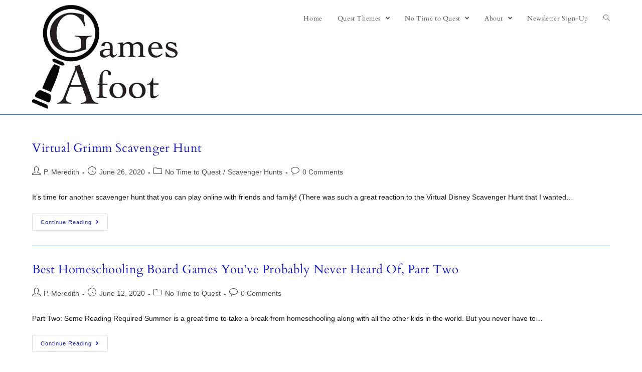

--- FILE ---
content_type: text/html; charset=UTF-8
request_url: https://gamesafoot.net/author/authorpatricia-meredith-com/page/3/
body_size: 15543
content:
<!DOCTYPE html>
<html class="html" lang="en-US">
<head>
	<meta charset="UTF-8">
	<link rel="profile" href="https://gmpg.org/xfn/11">

	<meta name='robots' content='index, follow, max-image-preview:large, max-snippet:-1, max-video-preview:-1' />
	<style>img:is([sizes="auto" i], [sizes^="auto," i]) { contain-intrinsic-size: 3000px 1500px }</style>
	<meta name="viewport" content="width=device-width, initial-scale=1">
	<!-- This site is optimized with the Yoast SEO plugin v26.8 - https://yoast.com/product/yoast-seo-wordpress/ -->
	<title>P. Meredith, Author at Games Afoot - Page 3 of 3</title>
	<link rel="canonical" href="https://gamesafoot.net/author/authorpatricia-meredith-com/page/3/" />
	<link rel="prev" href="https://gamesafoot.net/author/authorpatricia-meredith-com/page/2/" />
	<meta property="og:locale" content="en_US" />
	<meta property="og:type" content="profile" />
	<meta property="og:title" content="P. Meredith, Author at Games Afoot - Page 3 of 3" />
	<meta property="og:url" content="https://gamesafoot.net/author/authorpatricia-meredith-com/" />
	<meta property="og:site_name" content="Games Afoot" />
	<meta property="og:image" content="https://secure.gravatar.com/avatar/bfb4478e6aef98e8ec7fa61bc6628f97?s=500&d=mm&r=g" />
	<meta name="twitter:card" content="summary_large_image" />
	<script type="application/ld+json" class="yoast-schema-graph">{"@context":"https://schema.org","@graph":[{"@type":"ProfilePage","@id":"https://gamesafoot.net/author/authorpatricia-meredith-com/","url":"https://gamesafoot.net/author/authorpatricia-meredith-com/page/3/","name":"P. Meredith, Author at Games Afoot - Page 3 of 3","isPartOf":{"@id":"https://gamesafoot.net/#website"},"breadcrumb":{"@id":"https://gamesafoot.net/author/authorpatricia-meredith-com/page/3/#breadcrumb"},"inLanguage":"en-US","potentialAction":[{"@type":"ReadAction","target":["https://gamesafoot.net/author/authorpatricia-meredith-com/page/3/"]}]},{"@type":"BreadcrumbList","@id":"https://gamesafoot.net/author/authorpatricia-meredith-com/page/3/#breadcrumb","itemListElement":[{"@type":"ListItem","position":1,"name":"Home","item":"https://gamesafoot.net/"},{"@type":"ListItem","position":2,"name":"Archives for P. Meredith"}]},{"@type":"WebSite","@id":"https://gamesafoot.net/#website","url":"https://gamesafoot.net/","name":"Games Afoot","description":"The game is afoot! Join us on a Quest: escape room-style homeschooling sessions for kids!","publisher":{"@id":"https://gamesafoot.net/#organization"},"potentialAction":[{"@type":"SearchAction","target":{"@type":"EntryPoint","urlTemplate":"https://gamesafoot.net/?s={search_term_string}"},"query-input":{"@type":"PropertyValueSpecification","valueRequired":true,"valueName":"search_term_string"}}],"inLanguage":"en-US"},{"@type":"Organization","@id":"https://gamesafoot.net/#organization","name":"Games Afoot","url":"https://gamesafoot.net/","logo":{"@type":"ImageObject","inLanguage":"en-US","@id":"https://gamesafoot.net/#/schema/logo/image/","url":"https://gamesafoot.net/wp-content/uploads/2020/05/Games-Afoot-Logo.png","contentUrl":"https://gamesafoot.net/wp-content/uploads/2020/05/Games-Afoot-Logo.png","width":500,"height":500,"caption":"Games Afoot"},"image":{"@id":"https://gamesafoot.net/#/schema/logo/image/"},"sameAs":["https://www.facebook.com/gamesafootquests","https://www.instagram.com/gamesafootquests/","https://www.pinterest.com/gamesafootquests/"]},{"@type":"Person","@id":"https://gamesafoot.net/#/schema/person/01259297e2abfc0e587146328e121867","name":"P. Meredith","image":{"@type":"ImageObject","inLanguage":"en-US","@id":"https://gamesafoot.net/#/schema/person/image/","url":"https://secure.gravatar.com/avatar/1e9decf8fcc0f9dbefa7993e35b38e2497a2baba253e88e43961fbb1d30c293a?s=96&d=mm&r=g","contentUrl":"https://secure.gravatar.com/avatar/1e9decf8fcc0f9dbefa7993e35b38e2497a2baba253e88e43961fbb1d30c293a?s=96&d=mm&r=g","caption":"P. Meredith"},"description":"The game is afoot! Leave us a comment to tell us how your Quest went!","sameAs":["https://gamesafoot.net","https://www.facebook.com/gamesafootquests","https://www.instagram.com/gamesafootquests"],"mainEntityOfPage":{"@id":"https://gamesafoot.net/author/authorpatricia-meredith-com/"}}]}</script>
	<!-- / Yoast SEO plugin. -->


<link rel='dns-prefetch' href='//js.stripe.com' />
<link rel='dns-prefetch' href='//stats.wp.com' />
<link rel='dns-prefetch' href='//fonts.googleapis.com' />
<link rel="alternate" type="application/rss+xml" title="Games Afoot &raquo; Feed" href="https://gamesafoot.net/feed/" />
<link rel="alternate" type="application/rss+xml" title="Games Afoot &raquo; Comments Feed" href="https://gamesafoot.net/comments/feed/" />
<link rel="alternate" type="application/rss+xml" title="Games Afoot &raquo; Posts by P. Meredith Feed" href="https://gamesafoot.net/author/authorpatricia-meredith-com/feed/" />
<script type="text/javascript">
/* <![CDATA[ */
window._wpemojiSettings = {"baseUrl":"https:\/\/s.w.org\/images\/core\/emoji\/16.0.1\/72x72\/","ext":".png","svgUrl":"https:\/\/s.w.org\/images\/core\/emoji\/16.0.1\/svg\/","svgExt":".svg","source":{"concatemoji":"https:\/\/gamesafoot.net\/wp-includes\/js\/wp-emoji-release.min.js?ver=6.8.3"}};
/*! This file is auto-generated */
!function(s,n){var o,i,e;function c(e){try{var t={supportTests:e,timestamp:(new Date).valueOf()};sessionStorage.setItem(o,JSON.stringify(t))}catch(e){}}function p(e,t,n){e.clearRect(0,0,e.canvas.width,e.canvas.height),e.fillText(t,0,0);var t=new Uint32Array(e.getImageData(0,0,e.canvas.width,e.canvas.height).data),a=(e.clearRect(0,0,e.canvas.width,e.canvas.height),e.fillText(n,0,0),new Uint32Array(e.getImageData(0,0,e.canvas.width,e.canvas.height).data));return t.every(function(e,t){return e===a[t]})}function u(e,t){e.clearRect(0,0,e.canvas.width,e.canvas.height),e.fillText(t,0,0);for(var n=e.getImageData(16,16,1,1),a=0;a<n.data.length;a++)if(0!==n.data[a])return!1;return!0}function f(e,t,n,a){switch(t){case"flag":return n(e,"\ud83c\udff3\ufe0f\u200d\u26a7\ufe0f","\ud83c\udff3\ufe0f\u200b\u26a7\ufe0f")?!1:!n(e,"\ud83c\udde8\ud83c\uddf6","\ud83c\udde8\u200b\ud83c\uddf6")&&!n(e,"\ud83c\udff4\udb40\udc67\udb40\udc62\udb40\udc65\udb40\udc6e\udb40\udc67\udb40\udc7f","\ud83c\udff4\u200b\udb40\udc67\u200b\udb40\udc62\u200b\udb40\udc65\u200b\udb40\udc6e\u200b\udb40\udc67\u200b\udb40\udc7f");case"emoji":return!a(e,"\ud83e\udedf")}return!1}function g(e,t,n,a){var r="undefined"!=typeof WorkerGlobalScope&&self instanceof WorkerGlobalScope?new OffscreenCanvas(300,150):s.createElement("canvas"),o=r.getContext("2d",{willReadFrequently:!0}),i=(o.textBaseline="top",o.font="600 32px Arial",{});return e.forEach(function(e){i[e]=t(o,e,n,a)}),i}function t(e){var t=s.createElement("script");t.src=e,t.defer=!0,s.head.appendChild(t)}"undefined"!=typeof Promise&&(o="wpEmojiSettingsSupports",i=["flag","emoji"],n.supports={everything:!0,everythingExceptFlag:!0},e=new Promise(function(e){s.addEventListener("DOMContentLoaded",e,{once:!0})}),new Promise(function(t){var n=function(){try{var e=JSON.parse(sessionStorage.getItem(o));if("object"==typeof e&&"number"==typeof e.timestamp&&(new Date).valueOf()<e.timestamp+604800&&"object"==typeof e.supportTests)return e.supportTests}catch(e){}return null}();if(!n){if("undefined"!=typeof Worker&&"undefined"!=typeof OffscreenCanvas&&"undefined"!=typeof URL&&URL.createObjectURL&&"undefined"!=typeof Blob)try{var e="postMessage("+g.toString()+"("+[JSON.stringify(i),f.toString(),p.toString(),u.toString()].join(",")+"));",a=new Blob([e],{type:"text/javascript"}),r=new Worker(URL.createObjectURL(a),{name:"wpTestEmojiSupports"});return void(r.onmessage=function(e){c(n=e.data),r.terminate(),t(n)})}catch(e){}c(n=g(i,f,p,u))}t(n)}).then(function(e){for(var t in e)n.supports[t]=e[t],n.supports.everything=n.supports.everything&&n.supports[t],"flag"!==t&&(n.supports.everythingExceptFlag=n.supports.everythingExceptFlag&&n.supports[t]);n.supports.everythingExceptFlag=n.supports.everythingExceptFlag&&!n.supports.flag,n.DOMReady=!1,n.readyCallback=function(){n.DOMReady=!0}}).then(function(){return e}).then(function(){var e;n.supports.everything||(n.readyCallback(),(e=n.source||{}).concatemoji?t(e.concatemoji):e.wpemoji&&e.twemoji&&(t(e.twemoji),t(e.wpemoji)))}))}((window,document),window._wpemojiSettings);
/* ]]> */
</script>
<style id='wp-emoji-styles-inline-css' type='text/css'>

	img.wp-smiley, img.emoji {
		display: inline !important;
		border: none !important;
		box-shadow: none !important;
		height: 1em !important;
		width: 1em !important;
		margin: 0 0.07em !important;
		vertical-align: -0.1em !important;
		background: none !important;
		padding: 0 !important;
	}
</style>
<link rel='stylesheet' id='wp-block-library-css' href='https://gamesafoot.net/wp-includes/css/dist/block-library/style.min.css?ver=6.8.3' type='text/css' media='all' />
<style id='wp-block-library-theme-inline-css' type='text/css'>
.wp-block-audio :where(figcaption){color:#555;font-size:13px;text-align:center}.is-dark-theme .wp-block-audio :where(figcaption){color:#ffffffa6}.wp-block-audio{margin:0 0 1em}.wp-block-code{border:1px solid #ccc;border-radius:4px;font-family:Menlo,Consolas,monaco,monospace;padding:.8em 1em}.wp-block-embed :where(figcaption){color:#555;font-size:13px;text-align:center}.is-dark-theme .wp-block-embed :where(figcaption){color:#ffffffa6}.wp-block-embed{margin:0 0 1em}.blocks-gallery-caption{color:#555;font-size:13px;text-align:center}.is-dark-theme .blocks-gallery-caption{color:#ffffffa6}:root :where(.wp-block-image figcaption){color:#555;font-size:13px;text-align:center}.is-dark-theme :root :where(.wp-block-image figcaption){color:#ffffffa6}.wp-block-image{margin:0 0 1em}.wp-block-pullquote{border-bottom:4px solid;border-top:4px solid;color:currentColor;margin-bottom:1.75em}.wp-block-pullquote cite,.wp-block-pullquote footer,.wp-block-pullquote__citation{color:currentColor;font-size:.8125em;font-style:normal;text-transform:uppercase}.wp-block-quote{border-left:.25em solid;margin:0 0 1.75em;padding-left:1em}.wp-block-quote cite,.wp-block-quote footer{color:currentColor;font-size:.8125em;font-style:normal;position:relative}.wp-block-quote:where(.has-text-align-right){border-left:none;border-right:.25em solid;padding-left:0;padding-right:1em}.wp-block-quote:where(.has-text-align-center){border:none;padding-left:0}.wp-block-quote.is-large,.wp-block-quote.is-style-large,.wp-block-quote:where(.is-style-plain){border:none}.wp-block-search .wp-block-search__label{font-weight:700}.wp-block-search__button{border:1px solid #ccc;padding:.375em .625em}:where(.wp-block-group.has-background){padding:1.25em 2.375em}.wp-block-separator.has-css-opacity{opacity:.4}.wp-block-separator{border:none;border-bottom:2px solid;margin-left:auto;margin-right:auto}.wp-block-separator.has-alpha-channel-opacity{opacity:1}.wp-block-separator:not(.is-style-wide):not(.is-style-dots){width:100px}.wp-block-separator.has-background:not(.is-style-dots){border-bottom:none;height:1px}.wp-block-separator.has-background:not(.is-style-wide):not(.is-style-dots){height:2px}.wp-block-table{margin:0 0 1em}.wp-block-table td,.wp-block-table th{word-break:normal}.wp-block-table :where(figcaption){color:#555;font-size:13px;text-align:center}.is-dark-theme .wp-block-table :where(figcaption){color:#ffffffa6}.wp-block-video :where(figcaption){color:#555;font-size:13px;text-align:center}.is-dark-theme .wp-block-video :where(figcaption){color:#ffffffa6}.wp-block-video{margin:0 0 1em}:root :where(.wp-block-template-part.has-background){margin-bottom:0;margin-top:0;padding:1.25em 2.375em}
</style>
<style id='classic-theme-styles-inline-css' type='text/css'>
/*! This file is auto-generated */
.wp-block-button__link{color:#fff;background-color:#32373c;border-radius:9999px;box-shadow:none;text-decoration:none;padding:calc(.667em + 2px) calc(1.333em + 2px);font-size:1.125em}.wp-block-file__button{background:#32373c;color:#fff;text-decoration:none}
</style>
<link rel='stylesheet' id='mediaelement-css' href='https://gamesafoot.net/wp-includes/js/mediaelement/mediaelementplayer-legacy.min.css?ver=4.2.17' type='text/css' media='all' />
<link rel='stylesheet' id='wp-mediaelement-css' href='https://gamesafoot.net/wp-includes/js/mediaelement/wp-mediaelement.min.css?ver=6.8.3' type='text/css' media='all' />
<style id='jetpack-sharing-buttons-style-inline-css' type='text/css'>
.jetpack-sharing-buttons__services-list{display:flex;flex-direction:row;flex-wrap:wrap;gap:0;list-style-type:none;margin:5px;padding:0}.jetpack-sharing-buttons__services-list.has-small-icon-size{font-size:12px}.jetpack-sharing-buttons__services-list.has-normal-icon-size{font-size:16px}.jetpack-sharing-buttons__services-list.has-large-icon-size{font-size:24px}.jetpack-sharing-buttons__services-list.has-huge-icon-size{font-size:36px}@media print{.jetpack-sharing-buttons__services-list{display:none!important}}.editor-styles-wrapper .wp-block-jetpack-sharing-buttons{gap:0;padding-inline-start:0}ul.jetpack-sharing-buttons__services-list.has-background{padding:1.25em 2.375em}
</style>
<style id='global-styles-inline-css' type='text/css'>
:root{--wp--preset--aspect-ratio--square: 1;--wp--preset--aspect-ratio--4-3: 4/3;--wp--preset--aspect-ratio--3-4: 3/4;--wp--preset--aspect-ratio--3-2: 3/2;--wp--preset--aspect-ratio--2-3: 2/3;--wp--preset--aspect-ratio--16-9: 16/9;--wp--preset--aspect-ratio--9-16: 9/16;--wp--preset--color--black: #000000;--wp--preset--color--cyan-bluish-gray: #abb8c3;--wp--preset--color--white: #ffffff;--wp--preset--color--pale-pink: #f78da7;--wp--preset--color--vivid-red: #cf2e2e;--wp--preset--color--luminous-vivid-orange: #ff6900;--wp--preset--color--luminous-vivid-amber: #fcb900;--wp--preset--color--light-green-cyan: #7bdcb5;--wp--preset--color--vivid-green-cyan: #00d084;--wp--preset--color--pale-cyan-blue: #8ed1fc;--wp--preset--color--vivid-cyan-blue: #0693e3;--wp--preset--color--vivid-purple: #9b51e0;--wp--preset--gradient--vivid-cyan-blue-to-vivid-purple: linear-gradient(135deg,rgba(6,147,227,1) 0%,rgb(155,81,224) 100%);--wp--preset--gradient--light-green-cyan-to-vivid-green-cyan: linear-gradient(135deg,rgb(122,220,180) 0%,rgb(0,208,130) 100%);--wp--preset--gradient--luminous-vivid-amber-to-luminous-vivid-orange: linear-gradient(135deg,rgba(252,185,0,1) 0%,rgba(255,105,0,1) 100%);--wp--preset--gradient--luminous-vivid-orange-to-vivid-red: linear-gradient(135deg,rgba(255,105,0,1) 0%,rgb(207,46,46) 100%);--wp--preset--gradient--very-light-gray-to-cyan-bluish-gray: linear-gradient(135deg,rgb(238,238,238) 0%,rgb(169,184,195) 100%);--wp--preset--gradient--cool-to-warm-spectrum: linear-gradient(135deg,rgb(74,234,220) 0%,rgb(151,120,209) 20%,rgb(207,42,186) 40%,rgb(238,44,130) 60%,rgb(251,105,98) 80%,rgb(254,248,76) 100%);--wp--preset--gradient--blush-light-purple: linear-gradient(135deg,rgb(255,206,236) 0%,rgb(152,150,240) 100%);--wp--preset--gradient--blush-bordeaux: linear-gradient(135deg,rgb(254,205,165) 0%,rgb(254,45,45) 50%,rgb(107,0,62) 100%);--wp--preset--gradient--luminous-dusk: linear-gradient(135deg,rgb(255,203,112) 0%,rgb(199,81,192) 50%,rgb(65,88,208) 100%);--wp--preset--gradient--pale-ocean: linear-gradient(135deg,rgb(255,245,203) 0%,rgb(182,227,212) 50%,rgb(51,167,181) 100%);--wp--preset--gradient--electric-grass: linear-gradient(135deg,rgb(202,248,128) 0%,rgb(113,206,126) 100%);--wp--preset--gradient--midnight: linear-gradient(135deg,rgb(2,3,129) 0%,rgb(40,116,252) 100%);--wp--preset--font-size--small: 13px;--wp--preset--font-size--medium: 20px;--wp--preset--font-size--large: 36px;--wp--preset--font-size--x-large: 42px;--wp--preset--spacing--20: 0.44rem;--wp--preset--spacing--30: 0.67rem;--wp--preset--spacing--40: 1rem;--wp--preset--spacing--50: 1.5rem;--wp--preset--spacing--60: 2.25rem;--wp--preset--spacing--70: 3.38rem;--wp--preset--spacing--80: 5.06rem;--wp--preset--shadow--natural: 6px 6px 9px rgba(0, 0, 0, 0.2);--wp--preset--shadow--deep: 12px 12px 50px rgba(0, 0, 0, 0.4);--wp--preset--shadow--sharp: 6px 6px 0px rgba(0, 0, 0, 0.2);--wp--preset--shadow--outlined: 6px 6px 0px -3px rgba(255, 255, 255, 1), 6px 6px rgba(0, 0, 0, 1);--wp--preset--shadow--crisp: 6px 6px 0px rgba(0, 0, 0, 1);}:where(.is-layout-flex){gap: 0.5em;}:where(.is-layout-grid){gap: 0.5em;}body .is-layout-flex{display: flex;}.is-layout-flex{flex-wrap: wrap;align-items: center;}.is-layout-flex > :is(*, div){margin: 0;}body .is-layout-grid{display: grid;}.is-layout-grid > :is(*, div){margin: 0;}:where(.wp-block-columns.is-layout-flex){gap: 2em;}:where(.wp-block-columns.is-layout-grid){gap: 2em;}:where(.wp-block-post-template.is-layout-flex){gap: 1.25em;}:where(.wp-block-post-template.is-layout-grid){gap: 1.25em;}.has-black-color{color: var(--wp--preset--color--black) !important;}.has-cyan-bluish-gray-color{color: var(--wp--preset--color--cyan-bluish-gray) !important;}.has-white-color{color: var(--wp--preset--color--white) !important;}.has-pale-pink-color{color: var(--wp--preset--color--pale-pink) !important;}.has-vivid-red-color{color: var(--wp--preset--color--vivid-red) !important;}.has-luminous-vivid-orange-color{color: var(--wp--preset--color--luminous-vivid-orange) !important;}.has-luminous-vivid-amber-color{color: var(--wp--preset--color--luminous-vivid-amber) !important;}.has-light-green-cyan-color{color: var(--wp--preset--color--light-green-cyan) !important;}.has-vivid-green-cyan-color{color: var(--wp--preset--color--vivid-green-cyan) !important;}.has-pale-cyan-blue-color{color: var(--wp--preset--color--pale-cyan-blue) !important;}.has-vivid-cyan-blue-color{color: var(--wp--preset--color--vivid-cyan-blue) !important;}.has-vivid-purple-color{color: var(--wp--preset--color--vivid-purple) !important;}.has-black-background-color{background-color: var(--wp--preset--color--black) !important;}.has-cyan-bluish-gray-background-color{background-color: var(--wp--preset--color--cyan-bluish-gray) !important;}.has-white-background-color{background-color: var(--wp--preset--color--white) !important;}.has-pale-pink-background-color{background-color: var(--wp--preset--color--pale-pink) !important;}.has-vivid-red-background-color{background-color: var(--wp--preset--color--vivid-red) !important;}.has-luminous-vivid-orange-background-color{background-color: var(--wp--preset--color--luminous-vivid-orange) !important;}.has-luminous-vivid-amber-background-color{background-color: var(--wp--preset--color--luminous-vivid-amber) !important;}.has-light-green-cyan-background-color{background-color: var(--wp--preset--color--light-green-cyan) !important;}.has-vivid-green-cyan-background-color{background-color: var(--wp--preset--color--vivid-green-cyan) !important;}.has-pale-cyan-blue-background-color{background-color: var(--wp--preset--color--pale-cyan-blue) !important;}.has-vivid-cyan-blue-background-color{background-color: var(--wp--preset--color--vivid-cyan-blue) !important;}.has-vivid-purple-background-color{background-color: var(--wp--preset--color--vivid-purple) !important;}.has-black-border-color{border-color: var(--wp--preset--color--black) !important;}.has-cyan-bluish-gray-border-color{border-color: var(--wp--preset--color--cyan-bluish-gray) !important;}.has-white-border-color{border-color: var(--wp--preset--color--white) !important;}.has-pale-pink-border-color{border-color: var(--wp--preset--color--pale-pink) !important;}.has-vivid-red-border-color{border-color: var(--wp--preset--color--vivid-red) !important;}.has-luminous-vivid-orange-border-color{border-color: var(--wp--preset--color--luminous-vivid-orange) !important;}.has-luminous-vivid-amber-border-color{border-color: var(--wp--preset--color--luminous-vivid-amber) !important;}.has-light-green-cyan-border-color{border-color: var(--wp--preset--color--light-green-cyan) !important;}.has-vivid-green-cyan-border-color{border-color: var(--wp--preset--color--vivid-green-cyan) !important;}.has-pale-cyan-blue-border-color{border-color: var(--wp--preset--color--pale-cyan-blue) !important;}.has-vivid-cyan-blue-border-color{border-color: var(--wp--preset--color--vivid-cyan-blue) !important;}.has-vivid-purple-border-color{border-color: var(--wp--preset--color--vivid-purple) !important;}.has-vivid-cyan-blue-to-vivid-purple-gradient-background{background: var(--wp--preset--gradient--vivid-cyan-blue-to-vivid-purple) !important;}.has-light-green-cyan-to-vivid-green-cyan-gradient-background{background: var(--wp--preset--gradient--light-green-cyan-to-vivid-green-cyan) !important;}.has-luminous-vivid-amber-to-luminous-vivid-orange-gradient-background{background: var(--wp--preset--gradient--luminous-vivid-amber-to-luminous-vivid-orange) !important;}.has-luminous-vivid-orange-to-vivid-red-gradient-background{background: var(--wp--preset--gradient--luminous-vivid-orange-to-vivid-red) !important;}.has-very-light-gray-to-cyan-bluish-gray-gradient-background{background: var(--wp--preset--gradient--very-light-gray-to-cyan-bluish-gray) !important;}.has-cool-to-warm-spectrum-gradient-background{background: var(--wp--preset--gradient--cool-to-warm-spectrum) !important;}.has-blush-light-purple-gradient-background{background: var(--wp--preset--gradient--blush-light-purple) !important;}.has-blush-bordeaux-gradient-background{background: var(--wp--preset--gradient--blush-bordeaux) !important;}.has-luminous-dusk-gradient-background{background: var(--wp--preset--gradient--luminous-dusk) !important;}.has-pale-ocean-gradient-background{background: var(--wp--preset--gradient--pale-ocean) !important;}.has-electric-grass-gradient-background{background: var(--wp--preset--gradient--electric-grass) !important;}.has-midnight-gradient-background{background: var(--wp--preset--gradient--midnight) !important;}.has-small-font-size{font-size: var(--wp--preset--font-size--small) !important;}.has-medium-font-size{font-size: var(--wp--preset--font-size--medium) !important;}.has-large-font-size{font-size: var(--wp--preset--font-size--large) !important;}.has-x-large-font-size{font-size: var(--wp--preset--font-size--x-large) !important;}
:where(.wp-block-post-template.is-layout-flex){gap: 1.25em;}:where(.wp-block-post-template.is-layout-grid){gap: 1.25em;}
:where(.wp-block-columns.is-layout-flex){gap: 2em;}:where(.wp-block-columns.is-layout-grid){gap: 2em;}
:root :where(.wp-block-pullquote){font-size: 1.5em;line-height: 1.6;}
</style>
<link rel='stylesheet' id='wpedon-css' href='https://gamesafoot.net/wp-content/plugins/easy-paypal-donation/assets/css/wpedon.css?ver=1.5.3' type='text/css' media='all' />
<link rel='stylesheet' id='elementor-frontend-css' href='https://gamesafoot.net/wp-content/plugins/elementor/assets/css/frontend.min.css?ver=3.34.2' type='text/css' media='all' />
<link rel='stylesheet' id='elementor-post-6-css' href='https://gamesafoot.net/wp-content/uploads/elementor/css/post-6.css?ver=1768924457' type='text/css' media='all' />
<link rel='stylesheet' id='font-awesome-css' href='https://gamesafoot.net/wp-content/themes/oceanwp/assets/fonts/fontawesome/css/all.min.css?ver=5.15.1' type='text/css' media='all' />
<link rel='stylesheet' id='simple-line-icons-css' href='https://gamesafoot.net/wp-content/themes/oceanwp/assets/css/third/simple-line-icons.min.css?ver=2.4.0' type='text/css' media='all' />
<link rel='stylesheet' id='magnific-popup-css' href='https://gamesafoot.net/wp-content/themes/oceanwp/assets/css/third/magnific-popup.min.css?ver=1.0.0' type='text/css' media='all' />
<link rel='stylesheet' id='slick-css' href='https://gamesafoot.net/wp-content/themes/oceanwp/assets/css/third/slick.min.css?ver=1.6.0' type='text/css' media='all' />
<link rel='stylesheet' id='oceanwp-style-css' href='https://gamesafoot.net/wp-content/themes/oceanwp/assets/css/style.min.css?ver=2.0.2' type='text/css' media='all' />
<link rel='stylesheet' id='oceanwp-google-font-cardo-css' href='//fonts.googleapis.com/css?family=Cardo%3A100%2C200%2C300%2C400%2C500%2C600%2C700%2C800%2C900%2C100i%2C200i%2C300i%2C400i%2C500i%2C600i%2C700i%2C800i%2C900i&#038;subset=latin&#038;display=swap&#038;ver=6.8.3' type='text/css' media='all' />
<link rel='stylesheet' id='flick-css' href='https://gamesafoot.net/wp-content/plugins/mailchimp/assets/css/flick/flick.css?ver=2.0.1' type='text/css' media='all' />
<link rel='stylesheet' id='mailchimp_sf_main_css-css' href='https://gamesafoot.net/wp-content/plugins/mailchimp/assets/css/frontend.css?ver=2.0.1' type='text/css' media='all' />
<link rel='stylesheet' id='oe-widgets-style-css' href='https://gamesafoot.net/wp-content/plugins/ocean-extra/assets/css/widgets.css?ver=6.8.3' type='text/css' media='all' />
<link rel='stylesheet' id='elementor-gf-local-cardo-css' href='https://gamesafoot.net/wp-content/uploads/elementor/google-fonts/css/cardo.css?ver=1742227678' type='text/css' media='all' />
<link rel='stylesheet' id='elementor-icons-shared-0-css' href='https://gamesafoot.net/wp-content/plugins/elementor/assets/lib/font-awesome/css/fontawesome.min.css?ver=5.15.3' type='text/css' media='all' />
<link rel='stylesheet' id='elementor-icons-fa-brands-css' href='https://gamesafoot.net/wp-content/plugins/elementor/assets/lib/font-awesome/css/brands.min.css?ver=5.15.3' type='text/css' media='all' />
<link rel='stylesheet' id='elementor-icons-fa-solid-css' href='https://gamesafoot.net/wp-content/plugins/elementor/assets/lib/font-awesome/css/solid.min.css?ver=5.15.3' type='text/css' media='all' />
<script type="text/javascript" src="https://gamesafoot.net/wp-includes/js/jquery/jquery.min.js?ver=3.7.1" id="jquery-core-js"></script>
<script type="text/javascript" src="https://gamesafoot.net/wp-includes/js/jquery/jquery-migrate.min.js?ver=3.4.1" id="jquery-migrate-js"></script>
<link rel="https://api.w.org/" href="https://gamesafoot.net/wp-json/" /><link rel="alternate" title="JSON" type="application/json" href="https://gamesafoot.net/wp-json/wp/v2/users/1" /><link rel="EditURI" type="application/rsd+xml" title="RSD" href="https://gamesafoot.net/xmlrpc.php?rsd" />
	<style>img#wpstats{display:none}</style>
		<meta name="generator" content="Elementor 3.34.2; features: additional_custom_breakpoints; settings: css_print_method-external, google_font-enabled, font_display-auto">
<style type="text/css">.recentcomments a{display:inline !important;padding:0 !important;margin:0 !important;}</style>			<style>
				.e-con.e-parent:nth-of-type(n+4):not(.e-lazyloaded):not(.e-no-lazyload),
				.e-con.e-parent:nth-of-type(n+4):not(.e-lazyloaded):not(.e-no-lazyload) * {
					background-image: none !important;
				}
				@media screen and (max-height: 1024px) {
					.e-con.e-parent:nth-of-type(n+3):not(.e-lazyloaded):not(.e-no-lazyload),
					.e-con.e-parent:nth-of-type(n+3):not(.e-lazyloaded):not(.e-no-lazyload) * {
						background-image: none !important;
					}
				}
				@media screen and (max-height: 640px) {
					.e-con.e-parent:nth-of-type(n+2):not(.e-lazyloaded):not(.e-no-lazyload),
					.e-con.e-parent:nth-of-type(n+2):not(.e-lazyloaded):not(.e-no-lazyload) * {
						background-image: none !important;
					}
				}
			</style>
			<link rel="icon" href="https://gamesafoot.net/wp-content/uploads/2020/10/cropped-Games-Afoot-Logo-NEW-32x32.jpeg" sizes="32x32" />
<link rel="icon" href="https://gamesafoot.net/wp-content/uploads/2020/10/cropped-Games-Afoot-Logo-NEW-192x192.jpeg" sizes="192x192" />
<link rel="apple-touch-icon" href="https://gamesafoot.net/wp-content/uploads/2020/10/cropped-Games-Afoot-Logo-NEW-180x180.jpeg" />
<meta name="msapplication-TileImage" content="https://gamesafoot.net/wp-content/uploads/2020/10/cropped-Games-Afoot-Logo-NEW-270x270.jpeg" />
		<style type="text/css" id="wp-custom-css">
			body div.wpforms-container-full .wpforms-form input.wpforms-field-medium,body div.wpforms-container-full .wpforms-form input.wpforms-field-medium,body div.wpforms-container-full .wpforms-form select.wpforms-field-medium,body div.wpforms-container-full .wpforms-form .wpforms-field-row.wpforms-field-medium{max-width:100%}		</style>
		<!-- OceanWP CSS -->
<style type="text/css">
/* General CSS */a:hover,a.light:hover,.theme-heading .text::before,.theme-heading .text::after,#top-bar-content >a:hover,#top-bar-social li.oceanwp-email a:hover,#site-navigation-wrap .dropdown-menu >li >a:hover,#site-header.medium-header #medium-searchform button:hover,.oceanwp-mobile-menu-icon a:hover,.blog-entry.post .blog-entry-header .entry-title a:hover,.blog-entry.post .blog-entry-readmore a:hover,.blog-entry.thumbnail-entry .blog-entry-category a,ul.meta li a:hover,.dropcap,.single nav.post-navigation .nav-links .title,body .related-post-title a:hover,body #wp-calendar caption,body .contact-info-widget.default i,body .contact-info-widget.big-icons i,body .custom-links-widget .oceanwp-custom-links li a:hover,body .custom-links-widget .oceanwp-custom-links li a:hover:before,body .posts-thumbnails-widget li a:hover,body .social-widget li.oceanwp-email a:hover,.comment-author .comment-meta .comment-reply-link,#respond #cancel-comment-reply-link:hover,#footer-widgets .footer-box a:hover,#footer-bottom a:hover,#footer-bottom #footer-bottom-menu a:hover,.sidr a:hover,.sidr-class-dropdown-toggle:hover,.sidr-class-menu-item-has-children.active >a,.sidr-class-menu-item-has-children.active >a >.sidr-class-dropdown-toggle,input[type=checkbox]:checked:before{color:#000000}input[type="button"],input[type="reset"],input[type="submit"],button[type="submit"],.button,#site-navigation-wrap .dropdown-menu >li.btn >a >span,.thumbnail:hover i,.post-quote-content,.omw-modal .omw-close-modal,body .contact-info-widget.big-icons li:hover i,body div.wpforms-container-full .wpforms-form input[type=submit],body div.wpforms-container-full .wpforms-form button[type=submit],body div.wpforms-container-full .wpforms-form .wpforms-page-button{background-color:#000000}.widget-title{border-color:#000000}blockquote{border-color:#000000}#searchform-dropdown{border-color:#000000}.dropdown-menu .sub-menu{border-color:#000000}.blog-entry.large-entry .blog-entry-readmore a:hover{border-color:#000000}.oceanwp-newsletter-form-wrap input[type="email"]:focus{border-color:#000000}.social-widget li.oceanwp-email a:hover{border-color:#000000}#respond #cancel-comment-reply-link:hover{border-color:#000000}body .contact-info-widget.big-icons li:hover i{border-color:#000000}#footer-widgets .oceanwp-newsletter-form-wrap input[type="email"]:focus{border-color:#000000}input[type="button"]:hover,input[type="reset"]:hover,input[type="submit"]:hover,button[type="submit"]:hover,input[type="button"]:focus,input[type="reset"]:focus,input[type="submit"]:focus,button[type="submit"]:focus,.button:hover,#site-navigation-wrap .dropdown-menu >li.btn >a:hover >span,.post-quote-author,.omw-modal .omw-close-modal:hover,body div.wpforms-container-full .wpforms-form input[type=submit]:hover,body div.wpforms-container-full .wpforms-form button[type=submit]:hover,body div.wpforms-container-full .wpforms-form .wpforms-page-button:hover{background-color:#18cadd}table th,table td,hr,.content-area,body.content-left-sidebar #content-wrap .content-area,.content-left-sidebar .content-area,#top-bar-wrap,#site-header,#site-header.top-header #search-toggle,.dropdown-menu ul li,.centered-minimal-page-header,.blog-entry.post,.blog-entry.grid-entry .blog-entry-inner,.blog-entry.thumbnail-entry .blog-entry-bottom,.single-post .entry-title,.single .entry-share-wrap .entry-share,.single .entry-share,.single .entry-share ul li a,.single nav.post-navigation,.single nav.post-navigation .nav-links .nav-previous,#author-bio,#author-bio .author-bio-avatar,#author-bio .author-bio-social li a,#related-posts,#comments,.comment-body,#respond #cancel-comment-reply-link,#blog-entries .type-page,.page-numbers a,.page-numbers span:not(.elementor-screen-only),.page-links span,body #wp-calendar caption,body #wp-calendar th,body #wp-calendar tbody,body .contact-info-widget.default i,body .contact-info-widget.big-icons i,body .posts-thumbnails-widget li,body .tagcloud a{border-color:#1e73be}a{color:#1d20ba}form input[type="text"],form input[type="password"],form input[type="email"],form input[type="url"],form input[type="date"],form input[type="month"],form input[type="time"],form input[type="datetime"],form input[type="datetime-local"],form input[type="week"],form input[type="number"],form input[type="search"],form input[type="tel"],form input[type="color"],form select,form textarea,.select2-container .select2-choice,.woocommerce .woocommerce-checkout .select2-container--default .select2-selection--single{border-color:#1e73be}body div.wpforms-container-full .wpforms-form input[type=date],body div.wpforms-container-full .wpforms-form input[type=datetime],body div.wpforms-container-full .wpforms-form input[type=datetime-local],body div.wpforms-container-full .wpforms-form input[type=email],body div.wpforms-container-full .wpforms-form input[type=month],body div.wpforms-container-full .wpforms-form input[type=number],body div.wpforms-container-full .wpforms-form input[type=password],body div.wpforms-container-full .wpforms-form input[type=range],body div.wpforms-container-full .wpforms-form input[type=search],body div.wpforms-container-full .wpforms-form input[type=tel],body div.wpforms-container-full .wpforms-form input[type=text],body div.wpforms-container-full .wpforms-form input[type=time],body div.wpforms-container-full .wpforms-form input[type=url],body div.wpforms-container-full .wpforms-form input[type=week],body div.wpforms-container-full .wpforms-form select,body div.wpforms-container-full .wpforms-form textarea{border-color:#1e73be}body .theme-button,body input[type="submit"],body button[type="submit"],body button,body .button,body div.wpforms-container-full .wpforms-form input[type=submit],body div.wpforms-container-full .wpforms-form button[type=submit],body div.wpforms-container-full .wpforms-form .wpforms-page-button{background-color:#000000}body .theme-button:hover,body input[type="submit"]:hover,body button[type="submit"]:hover,body button:hover,body .button:hover,body div.wpforms-container-full .wpforms-form input[type=submit]:hover,body div.wpforms-container-full .wpforms-form input[type=submit]:active,body div.wpforms-container-full .wpforms-form button[type=submit]:hover,body div.wpforms-container-full .wpforms-form button[type=submit]:active,body div.wpforms-container-full .wpforms-form .wpforms-page-button:hover,body div.wpforms-container-full .wpforms-form .wpforms-page-button:active{background-color:#0a0300}/* Header CSS */#site-header{border-color:#1e73be}#site-header.has-header-media .overlay-header-media{background-color:#ffffff}#site-logo #site-logo-inner a img,#site-header.center-header #site-navigation-wrap .middle-site-logo a img{max-width:293px}#site-header #site-logo #site-logo-inner a img,#site-header.center-header #site-navigation-wrap .middle-site-logo a img{max-height:312px}/* Footer Widgets CSS */#footer-widgets{background-color:#225fd8}#footer-widgets,#footer-widgets p,#footer-widgets li a:before,#footer-widgets .contact-info-widget span.oceanwp-contact-title,#footer-widgets .recent-posts-date,#footer-widgets .recent-posts-comments,#footer-widgets .widget-recent-posts-icons li .fa{color:#ffffff}/* Typography CSS */body{font-family:Verdana,Geneva,sans-serif;font-weight:400;color:#161616}h1,h2,h3,h4,h5,h6,.theme-heading,.widget-title,.oceanwp-widget-recent-posts-title,.comment-reply-title,.entry-title,.sidebar-box .widget-title{font-family:Cardo;font-weight:600}h1{font-family:Cardo}h2{font-family:Cardo}h3{font-family:Cardo}#site-logo a.site-logo-text{font-family:Cardo;font-weight:700;font-style:normal;text-transform:capitalize}#site-navigation-wrap .dropdown-menu >li >a,#site-header.full_screen-header .fs-dropdown-menu >li >a,#site-header.top-header #site-navigation-wrap .dropdown-menu >li >a,#site-header.center-header #site-navigation-wrap .dropdown-menu >li >a,#site-header.medium-header #site-navigation-wrap .dropdown-menu >li >a,.oceanwp-mobile-menu-icon a{font-family:Cardo}.dropdown-menu ul li a.menu-link,#site-header.full_screen-header .fs-dropdown-menu ul.sub-menu li a{font-family:Cardo}.sidr-class-dropdown-menu li a,a.sidr-class-toggle-sidr-close,#mobile-dropdown ul li a,body #mobile-fullscreen ul li a{font-family:Cardo}.blog-entry.post .blog-entry-header .entry-title a{font-family:Cardo;font-weight:400}.single-post .entry-title{font-family:Cardo;font-weight:600}.sidebar-box .widget-title{font-family:Cardo;font-weight:600}.sidebar-box,.footer-box{font-family:Cardo;font-weight:500}#footer-widgets .footer-box .widget-title{font-family:Cardo;font-weight:600;font-style:normal}
</style></head>

<body class="archive paged author author-authorpatricia-meredith-com author-1 wp-custom-logo wp-embed-responsive paged-3 author-paged-3 wp-theme-oceanwp oceanwp-theme dropdown-mobile default-breakpoint content-full-width content-max-width page-header-disabled has-breadcrumbs has-parallax-footer elementor-default elementor-kit-91" itemscope="itemscope" itemtype="https://schema.org/WebPage">

	
	
	<div id="outer-wrap" class="site clr">

		<a class="skip-link screen-reader-text" href="#main">Skip to content</a>

		
		<div id="wrap" class="clr">

			
			
<header id="site-header" class="minimal-header clr" data-height="74" itemscope="itemscope" itemtype="https://schema.org/WPHeader" role="banner">

	
					
			<div id="site-header-inner" class="clr container">

				
				

<div id="site-logo" class="clr" itemscope itemtype="https://schema.org/Brand" >

	
	<div id="site-logo-inner" class="clr">

		<a href="https://gamesafoot.net/" class="custom-logo-link" rel="home"><img fetchpriority="high" width="899" height="699" src="https://gamesafoot.net/wp-content/uploads/2020/10/cropped-Games-Afoot-Logo-NEW-2.jpeg" class="custom-logo" alt="Games Afoot" decoding="async" srcset="https://gamesafoot.net/wp-content/uploads/2020/10/cropped-Games-Afoot-Logo-NEW-2.jpeg 899w, https://gamesafoot.net/wp-content/uploads/2020/10/cropped-Games-Afoot-Logo-NEW-2-300x233.jpeg 300w, https://gamesafoot.net/wp-content/uploads/2020/10/cropped-Games-Afoot-Logo-NEW-2-768x597.jpeg 768w" sizes="(max-width: 899px) 100vw, 899px" /></a>
	</div><!-- #site-logo-inner -->

	
	
</div><!-- #site-logo -->

			<div id="site-navigation-wrap" class="clr">
			
			
			
			<nav id="site-navigation" class="navigation main-navigation clr" itemscope="itemscope" itemtype="https://schema.org/SiteNavigationElement" role="navigation" >

				<ul id="menu-main-menu" class="main-menu dropdown-menu sf-menu"><li id="menu-item-100" class="menu-item menu-item-type-custom menu-item-object-custom menu-item-home menu-item-100"><a href="https://gamesafoot.net" class="menu-link"><span class="text-wrap">Home</span></a></li><li id="menu-item-213" class="menu-item menu-item-type-taxonomy menu-item-object-category menu-item-has-children dropdown menu-item-213"><a href="https://gamesafoot.net/category/themes/" class="menu-link"><span class="text-wrap">Quest Themes <span class="nav-arrow fa fa-angle-down"></span></span></a>
<ul class="sub-menu">
	<li id="menu-item-217" class="menu-item menu-item-type-taxonomy menu-item-object-category menu-item-217"><a href="https://gamesafoot.net/category/themes/disney/" class="menu-link"><span class="text-wrap">Disney</span></a></li>	<li id="menu-item-215" class="menu-item menu-item-type-taxonomy menu-item-object-category menu-item-215"><a href="https://gamesafoot.net/category/themes/book/" class="menu-link"><span class="text-wrap">Book</span></a></li>	<li id="menu-item-214" class="menu-item menu-item-type-taxonomy menu-item-object-category menu-item-214"><a href="https://gamesafoot.net/category/themes/animal/" class="menu-link"><span class="text-wrap">Animal</span></a></li>	<li id="menu-item-216" class="menu-item menu-item-type-taxonomy menu-item-object-category menu-item-216"><a href="https://gamesafoot.net/category/themes/geek/" class="menu-link"><span class="text-wrap">Geek</span></a></li>	<li id="menu-item-2360" class="menu-item menu-item-type-taxonomy menu-item-object-category menu-item-2360"><a href="https://gamesafoot.net/category/themes/science/" class="menu-link"><span class="text-wrap">Science</span></a></li>	<li id="menu-item-2811" class="menu-item menu-item-type-taxonomy menu-item-object-category menu-item-2811"><a href="https://gamesafoot.net/category/themes/holiday/" class="menu-link"><span class="text-wrap">Holiday</span></a></li>	<li id="menu-item-2371" class="menu-item menu-item-type-post_type menu-item-object-page menu-item-2371"><a href="https://gamesafoot.net/quest-index/" class="menu-link"><span class="text-wrap">Quest Index</span></a></li></ul>
</li><li id="menu-item-2106" class="menu-item menu-item-type-taxonomy menu-item-object-category menu-item-has-children dropdown menu-item-2106"><a href="https://gamesafoot.net/category/no-time-to-quest/" class="menu-link"><span class="text-wrap">No Time to Quest <span class="nav-arrow fa fa-angle-down"></span></span></a>
<ul class="sub-menu">
	<li id="menu-item-2600" class="menu-item menu-item-type-taxonomy menu-item-object-category menu-item-2600"><a href="https://gamesafoot.net/category/no-time-to-quest/scavenger-hunts/" class="menu-link"><span class="text-wrap">Scavenger Hunts</span></a></li></ul>
</li><li id="menu-item-101" class="menu-item menu-item-type-post_type menu-item-object-page menu-item-has-children dropdown menu-item-101"><a href="https://gamesafoot.net/about/" class="menu-link"><span class="text-wrap">About <span class="nav-arrow fa fa-angle-down"></span></span></a>
<ul class="sub-menu">
	<li id="menu-item-2585" class="menu-item menu-item-type-post_type menu-item-object-page menu-item-2585"><a href="https://gamesafoot.net/faq/" class="menu-link"><span class="text-wrap">FAQ</span></a></li></ul>
</li><li id="menu-item-2469" class="menu-item menu-item-type-custom menu-item-object-custom menu-item-2469"><a href="https://mailchi.mp/1a4b1c860c5a/subscribers" class="menu-link"><span class="text-wrap">Newsletter Sign-Up</span></a></li><li class="search-toggle-li" ><a href="javascript:void(0)" class="site-search-toggle search-dropdown-toggle" aria-label="Search website"><span class="icon-magnifier" aria-hidden="true"></span></a></li></ul>
<div id="searchform-dropdown" class="header-searchform-wrap clr" >
	
<form role="search" method="get" class="searchform" action="https://gamesafoot.net/">
	<label for="ocean-search-form-1">
		<span class="screen-reader-text">Search for:</span>
		<input type="search" id="ocean-search-form-1" class="field" autocomplete="off" placeholder="Search" name="s">
			</label>
	</form>
</div><!-- #searchform-dropdown -->

			</nav><!-- #site-navigation -->

			
			
					</div><!-- #site-navigation-wrap -->
			
		
	
				
	<div class="oceanwp-mobile-menu-icon clr mobile-right">

		
		
		
		<a href="javascript:void(0)" class="mobile-menu"  aria-label="Mobile Menu">
							<i class="fa fa-bars" aria-hidden="true"></i>
								<span class="oceanwp-text">Menu</span>
				<span class="oceanwp-close-text">Close</span>
						</a>

		
		
		
	</div><!-- #oceanwp-mobile-menu-navbar -->


			</div><!-- #site-header-inner -->

			
<div id="mobile-dropdown" class="clr" >

	<nav class="clr" itemscope="itemscope" itemtype="https://schema.org/SiteNavigationElement">

		<ul id="menu-main-menu-1" class="menu"><li class="menu-item menu-item-type-custom menu-item-object-custom menu-item-home menu-item-100"><a href="https://gamesafoot.net">Home</a></li>
<li class="menu-item menu-item-type-taxonomy menu-item-object-category menu-item-has-children menu-item-213"><a href="https://gamesafoot.net/category/themes/">Quest Themes</a>
<ul class="sub-menu">
	<li class="menu-item menu-item-type-taxonomy menu-item-object-category menu-item-217"><a href="https://gamesafoot.net/category/themes/disney/">Disney</a></li>
	<li class="menu-item menu-item-type-taxonomy menu-item-object-category menu-item-215"><a href="https://gamesafoot.net/category/themes/book/">Book</a></li>
	<li class="menu-item menu-item-type-taxonomy menu-item-object-category menu-item-214"><a href="https://gamesafoot.net/category/themes/animal/">Animal</a></li>
	<li class="menu-item menu-item-type-taxonomy menu-item-object-category menu-item-216"><a href="https://gamesafoot.net/category/themes/geek/">Geek</a></li>
	<li class="menu-item menu-item-type-taxonomy menu-item-object-category menu-item-2360"><a href="https://gamesafoot.net/category/themes/science/">Science</a></li>
	<li class="menu-item menu-item-type-taxonomy menu-item-object-category menu-item-2811"><a href="https://gamesafoot.net/category/themes/holiday/">Holiday</a></li>
	<li class="menu-item menu-item-type-post_type menu-item-object-page menu-item-2371"><a href="https://gamesafoot.net/quest-index/">Quest Index</a></li>
</ul>
</li>
<li class="menu-item menu-item-type-taxonomy menu-item-object-category menu-item-has-children menu-item-2106"><a href="https://gamesafoot.net/category/no-time-to-quest/">No Time to Quest</a>
<ul class="sub-menu">
	<li class="menu-item menu-item-type-taxonomy menu-item-object-category menu-item-2600"><a href="https://gamesafoot.net/category/no-time-to-quest/scavenger-hunts/">Scavenger Hunts</a></li>
</ul>
</li>
<li class="menu-item menu-item-type-post_type menu-item-object-page menu-item-has-children menu-item-101"><a href="https://gamesafoot.net/about/">About</a>
<ul class="sub-menu">
	<li class="menu-item menu-item-type-post_type menu-item-object-page menu-item-2585"><a href="https://gamesafoot.net/faq/">FAQ</a></li>
</ul>
</li>
<li class="menu-item menu-item-type-custom menu-item-object-custom menu-item-2469"><a href="https://mailchi.mp/1a4b1c860c5a/subscribers">Newsletter Sign-Up</a></li>
<li class="search-toggle-li" ><a href="javascript:void(0)" class="site-search-toggle search-dropdown-toggle" aria-label="Search website"><span class="icon-magnifier" aria-hidden="true"></span></a></li></ul><ul id="menu-main-menu-2" class="menu"><li class="menu-item menu-item-type-custom menu-item-object-custom menu-item-home menu-item-100"><a href="https://gamesafoot.net">Home</a></li>
<li class="menu-item menu-item-type-taxonomy menu-item-object-category menu-item-has-children menu-item-213"><a href="https://gamesafoot.net/category/themes/">Quest Themes</a>
<ul class="sub-menu">
	<li class="menu-item menu-item-type-taxonomy menu-item-object-category menu-item-217"><a href="https://gamesafoot.net/category/themes/disney/">Disney</a></li>
	<li class="menu-item menu-item-type-taxonomy menu-item-object-category menu-item-215"><a href="https://gamesafoot.net/category/themes/book/">Book</a></li>
	<li class="menu-item menu-item-type-taxonomy menu-item-object-category menu-item-214"><a href="https://gamesafoot.net/category/themes/animal/">Animal</a></li>
	<li class="menu-item menu-item-type-taxonomy menu-item-object-category menu-item-216"><a href="https://gamesafoot.net/category/themes/geek/">Geek</a></li>
	<li class="menu-item menu-item-type-taxonomy menu-item-object-category menu-item-2360"><a href="https://gamesafoot.net/category/themes/science/">Science</a></li>
	<li class="menu-item menu-item-type-taxonomy menu-item-object-category menu-item-2811"><a href="https://gamesafoot.net/category/themes/holiday/">Holiday</a></li>
	<li class="menu-item menu-item-type-post_type menu-item-object-page menu-item-2371"><a href="https://gamesafoot.net/quest-index/">Quest Index</a></li>
</ul>
</li>
<li class="menu-item menu-item-type-taxonomy menu-item-object-category menu-item-has-children menu-item-2106"><a href="https://gamesafoot.net/category/no-time-to-quest/">No Time to Quest</a>
<ul class="sub-menu">
	<li class="menu-item menu-item-type-taxonomy menu-item-object-category menu-item-2600"><a href="https://gamesafoot.net/category/no-time-to-quest/scavenger-hunts/">Scavenger Hunts</a></li>
</ul>
</li>
<li class="menu-item menu-item-type-post_type menu-item-object-page menu-item-has-children menu-item-101"><a href="https://gamesafoot.net/about/">About</a>
<ul class="sub-menu">
	<li class="menu-item menu-item-type-post_type menu-item-object-page menu-item-2585"><a href="https://gamesafoot.net/faq/">FAQ</a></li>
</ul>
</li>
<li class="menu-item menu-item-type-custom menu-item-object-custom menu-item-2469"><a href="https://mailchi.mp/1a4b1c860c5a/subscribers">Newsletter Sign-Up</a></li>
</ul>
	</nav>

</div>

			
			
		
		
</header><!-- #site-header -->


			
			<main id="main" class="site-main clr"  role="main">

				
	
	<div id="content-wrap" class="container clr">

		
		<div id="primary" class="content-area clr">

			
			<div id="content" class="site-content clr">

				
										<div id="blog-entries" class="entries clr">

							
							
								
								
	<article id="post-2100" class="blog-entry clr no-featured-image large-entry post-2100 post type-post status-publish format-standard hentry category-no-time-to-quest category-scavenger-hunts tag-book tag-fairy-tales tag-grimm tag-reading tag-scavenger-hunt tag-virtual tag-writing entry">

		<div class="blog-entry-inner clr">

			

<header class="blog-entry-header clr">
	<h2 class="blog-entry-title entry-title">
		<a href="https://gamesafoot.net/virtual-grimm-scavenger-hunt/" title="Virtual Grimm Scavenger Hunt" rel="bookmark">Virtual Grimm Scavenger Hunt</a>
	</h2><!-- .blog-entry-title -->
</header><!-- .blog-entry-header -->


<ul class="meta obem-default clr" aria-label="Post details:">

	
					<li class="meta-author" itemprop="name"><span class="screen-reader-text">Post author:</span><i class="icon-user" aria-hidden="true"></i><a href="https://gamesafoot.net/author/authorpatricia-meredith-com/" title="Posts by P. Meredith" rel="author"  itemprop="author" itemscope="itemscope" itemtype="https://schema.org/Person">P. Meredith</a></li>
		
		
		
		
		
		
	
		
					<li class="meta-date" itemprop="datePublished"><span class="screen-reader-text">Post published:</span><i class="icon-clock" aria-hidden="true"></i>June 26, 2020</li>
		
		
		
		
		
	
		
		
		
					<li class="meta-cat"><span class="screen-reader-text">Post category:</span><i class="icon-folder" aria-hidden="true"></i><a href="https://gamesafoot.net/category/no-time-to-quest/" rel="category tag">No Time to Quest</a><span class="owp-sep" aria-hidden="true">/</span><a href="https://gamesafoot.net/category/no-time-to-quest/scavenger-hunts/" rel="category tag">Scavenger Hunts</a></li>
		
		
		
	
		
		
		
		
		
					<li class="meta-comments"><span class="screen-reader-text">Post comments:</span><i class="icon-bubble" aria-hidden="true"></i><a href="https://gamesafoot.net/virtual-grimm-scavenger-hunt/#respond" class="comments-link" >0 Comments</a></li>
		
	
</ul>



<div class="blog-entry-summary clr" itemprop="text">

	
		<p>
			It’s time for another scavenger hunt that you can play online with friends and family! (There was such a great reaction to the Virtual Disney Scavenger Hunt that I wanted&hellip;		</p>

		
</div><!-- .blog-entry-summary -->



<div class="blog-entry-readmore clr">
	<a href="https://gamesafoot.net/virtual-grimm-scavenger-hunt/" title="Continue Reading">Continue Reading<i class="fa fa-angle-right" aria-hidden="true"></i></a>
	<span class="screen-reader-text">Virtual Grimm Scavenger Hunt</span>
</div><!-- .blog-entry-readmore -->


		</div><!-- .blog-entry-inner -->

	</article><!-- #post-## -->

	
								
							
								
								
	<article id="post-2054" class="blog-entry clr no-featured-image large-entry post-2054 post type-post status-publish format-standard hentry category-no-time-to-quest tag-board-games tag-homeschooling tag-math tag-reading tag-reasoning entry">

		<div class="blog-entry-inner clr">

			

<header class="blog-entry-header clr">
	<h2 class="blog-entry-title entry-title">
		<a href="https://gamesafoot.net/best-homeschooling-board-games-youve-probably-never-heard-of-part-two/" title="Best Homeschooling Board Games You&#8217;ve Probably Never Heard Of, Part Two" rel="bookmark">Best Homeschooling Board Games You&#8217;ve Probably Never Heard Of, Part Two</a>
	</h2><!-- .blog-entry-title -->
</header><!-- .blog-entry-header -->


<ul class="meta obem-default clr" aria-label="Post details:">

	
					<li class="meta-author" itemprop="name"><span class="screen-reader-text">Post author:</span><i class="icon-user" aria-hidden="true"></i><a href="https://gamesafoot.net/author/authorpatricia-meredith-com/" title="Posts by P. Meredith" rel="author"  itemprop="author" itemscope="itemscope" itemtype="https://schema.org/Person">P. Meredith</a></li>
		
		
		
		
		
		
	
		
					<li class="meta-date" itemprop="datePublished"><span class="screen-reader-text">Post published:</span><i class="icon-clock" aria-hidden="true"></i>June 12, 2020</li>
		
		
		
		
		
	
		
		
		
					<li class="meta-cat"><span class="screen-reader-text">Post category:</span><i class="icon-folder" aria-hidden="true"></i><a href="https://gamesafoot.net/category/no-time-to-quest/" rel="category tag">No Time to Quest</a></li>
		
		
		
	
		
		
		
		
		
					<li class="meta-comments"><span class="screen-reader-text">Post comments:</span><i class="icon-bubble" aria-hidden="true"></i><a href="https://gamesafoot.net/best-homeschooling-board-games-youve-probably-never-heard-of-part-two/#respond" class="comments-link" >0 Comments</a></li>
		
	
</ul>



<div class="blog-entry-summary clr" itemprop="text">

	
		<p>
			Part Two: Some Reading Required Summer is a great time to take a break from homeschooling along with all the other kids in the world. But you never have to&hellip;		</p>

		
</div><!-- .blog-entry-summary -->



<div class="blog-entry-readmore clr">
	<a href="https://gamesafoot.net/best-homeschooling-board-games-youve-probably-never-heard-of-part-two/" title="Continue Reading">Continue Reading<i class="fa fa-angle-right" aria-hidden="true"></i></a>
	<span class="screen-reader-text">Best Homeschooling Board Games You&#8217;ve Probably Never Heard Of, Part Two</span>
</div><!-- .blog-entry-readmore -->


		</div><!-- .blog-entry-inner -->

	</article><!-- #post-## -->

	
								
							
								
								
	<article id="post-2051" class="blog-entry clr no-featured-image large-entry post-2051 post type-post status-publish format-standard hentry category-no-time-to-quest tag-board-games tag-homeschooling tag-math tag-reading tag-reasoning entry">

		<div class="blog-entry-inner clr">

			

<header class="blog-entry-header clr">
	<h2 class="blog-entry-title entry-title">
		<a href="https://gamesafoot.net/best-homeschooling-board-games-youve-probably-never-heard-of/" title="Best Homeschooling Board Games You&#8217;ve Probably Never Heard Of, Part One" rel="bookmark">Best Homeschooling Board Games You&#8217;ve Probably Never Heard Of, Part One</a>
	</h2><!-- .blog-entry-title -->
</header><!-- .blog-entry-header -->


<ul class="meta obem-default clr" aria-label="Post details:">

	
					<li class="meta-author" itemprop="name"><span class="screen-reader-text">Post author:</span><i class="icon-user" aria-hidden="true"></i><a href="https://gamesafoot.net/author/authorpatricia-meredith-com/" title="Posts by P. Meredith" rel="author"  itemprop="author" itemscope="itemscope" itemtype="https://schema.org/Person">P. Meredith</a></li>
		
		
		
		
		
		
	
		
					<li class="meta-date" itemprop="datePublished"><span class="screen-reader-text">Post published:</span><i class="icon-clock" aria-hidden="true"></i>May 29, 2020</li>
		
		
		
		
		
	
		
		
		
					<li class="meta-cat"><span class="screen-reader-text">Post category:</span><i class="icon-folder" aria-hidden="true"></i><a href="https://gamesafoot.net/category/no-time-to-quest/" rel="category tag">No Time to Quest</a></li>
		
		
		
	
		
		
		
		
		
					<li class="meta-comments"><span class="screen-reader-text">Post comments:</span><i class="icon-bubble" aria-hidden="true"></i><a href="https://gamesafoot.net/best-homeschooling-board-games-youve-probably-never-heard-of/#comments" class="comments-link" >1 Comment</a></li>
		
	
</ul>



<div class="blog-entry-summary clr" itemprop="text">

	
		<p>
			Part One: No Reading Required As we head into summer (finally!), it's difficult to find time for homeschooling. That's when we pull out our board games! Board games are interactive&hellip;		</p>

		
</div><!-- .blog-entry-summary -->



<div class="blog-entry-readmore clr">
	<a href="https://gamesafoot.net/best-homeschooling-board-games-youve-probably-never-heard-of/" title="Continue Reading">Continue Reading<i class="fa fa-angle-right" aria-hidden="true"></i></a>
	<span class="screen-reader-text">Best Homeschooling Board Games You&#8217;ve Probably Never Heard Of, Part One</span>
</div><!-- .blog-entry-readmore -->


		</div><!-- .blog-entry-inner -->

	</article><!-- #post-## -->

	
								
							
								
								
	<article id="post-2025" class="blog-entry clr no-featured-image large-entry post-2025 post type-post status-publish format-standard hentry category-book category-disney category-themes tag-animal-observation tag-book tag-coordination tag-counting tag-creative tag-disney tag-geography tag-history tag-instrument tag-math tag-money tag-music tag-physical-movement tag-physics tag-problem-solving tag-reading tag-writing entry">

		<div class="blog-entry-inner clr">

			

<header class="blog-entry-header clr">
	<h2 class="blog-entry-title entry-title">
		<a href="https://gamesafoot.net/robin-hood-quest/" title="Robin Hood Quest" rel="bookmark">Robin Hood Quest</a>
	</h2><!-- .blog-entry-title -->
</header><!-- .blog-entry-header -->


<ul class="meta obem-default clr" aria-label="Post details:">

	
					<li class="meta-author" itemprop="name"><span class="screen-reader-text">Post author:</span><i class="icon-user" aria-hidden="true"></i><a href="https://gamesafoot.net/author/authorpatricia-meredith-com/" title="Posts by P. Meredith" rel="author"  itemprop="author" itemscope="itemscope" itemtype="https://schema.org/Person">P. Meredith</a></li>
		
		
		
		
		
		
	
		
					<li class="meta-date" itemprop="datePublished"><span class="screen-reader-text">Post published:</span><i class="icon-clock" aria-hidden="true"></i>May 27, 2020</li>
		
		
		
		
		
	
		
		
		
					<li class="meta-cat"><span class="screen-reader-text">Post category:</span><i class="icon-folder" aria-hidden="true"></i><a href="https://gamesafoot.net/category/themes/book/" rel="category tag">Book</a><span class="owp-sep" aria-hidden="true">/</span><a href="https://gamesafoot.net/category/themes/disney/" rel="category tag">Disney</a><span class="owp-sep" aria-hidden="true">/</span><a href="https://gamesafoot.net/category/themes/" rel="category tag">Themes</a></li>
		
		
		
	
		
		
		
		
		
					<li class="meta-comments"><span class="screen-reader-text">Post comments:</span><i class="icon-bubble" aria-hidden="true"></i><a href="https://gamesafoot.net/robin-hood-quest/#respond" class="comments-link" >0 Comments</a></li>
		
	
</ul>



<div class="blog-entry-summary clr" itemprop="text">

	
		<p>
			So, I have a confession to make. My first crush was Robin Hood—no, not the human, the fox. 😉 (I know I’m not the only one. I’ve seen the Pinterest&hellip;		</p>

		
</div><!-- .blog-entry-summary -->



<div class="blog-entry-readmore clr">
	<a href="https://gamesafoot.net/robin-hood-quest/" title="Continue Reading">Continue Reading<i class="fa fa-angle-right" aria-hidden="true"></i></a>
	<span class="screen-reader-text">Robin Hood Quest</span>
</div><!-- .blog-entry-readmore -->


		</div><!-- .blog-entry-inner -->

	</article><!-- #post-## -->

	
								
							
								
								
	<article id="post-274" class="blog-entry clr no-featured-image large-entry post-274 post type-post status-publish format-standard hentry category-book category-disney category-themes tag-art tag-baking tag-ballet tag-bible tag-book tag-chemistry tag-comparing-and-contrasting tag-creative tag-culture tag-cutting tag-geography tag-history tag-measuring tag-music tag-physical-movement tag-princess tag-problem-solving tag-reading tag-science tag-world-traditions tag-writing entry">

		<div class="blog-entry-inner clr">

			

<header class="blog-entry-header clr">
	<h2 class="blog-entry-title entry-title">
		<a href="https://gamesafoot.net/sleeping-beauty-quest/" title="Sleeping Beauty Quest" rel="bookmark">Sleeping Beauty Quest</a>
	</h2><!-- .blog-entry-title -->
</header><!-- .blog-entry-header -->


<ul class="meta obem-default clr" aria-label="Post details:">

	
					<li class="meta-author" itemprop="name"><span class="screen-reader-text">Post author:</span><i class="icon-user" aria-hidden="true"></i><a href="https://gamesafoot.net/author/authorpatricia-meredith-com/" title="Posts by P. Meredith" rel="author"  itemprop="author" itemscope="itemscope" itemtype="https://schema.org/Person">P. Meredith</a></li>
		
		
		
		
		
		
	
		
					<li class="meta-date" itemprop="datePublished"><span class="screen-reader-text">Post published:</span><i class="icon-clock" aria-hidden="true"></i>May 13, 2020</li>
		
		
		
		
		
	
		
		
		
					<li class="meta-cat"><span class="screen-reader-text">Post category:</span><i class="icon-folder" aria-hidden="true"></i><a href="https://gamesafoot.net/category/themes/book/" rel="category tag">Book</a><span class="owp-sep" aria-hidden="true">/</span><a href="https://gamesafoot.net/category/themes/disney/" rel="category tag">Disney</a><span class="owp-sep" aria-hidden="true">/</span><a href="https://gamesafoot.net/category/themes/" rel="category tag">Themes</a></li>
		
		
		
	
		
		
		
		
		
					<li class="meta-comments"><span class="screen-reader-text">Post comments:</span><i class="icon-bubble" aria-hidden="true"></i><a href="https://gamesafoot.net/sleeping-beauty-quest/#respond" class="comments-link" >0 Comments</a></li>
		
	
</ul>



<div class="blog-entry-summary clr" itemprop="text">

	
		<p>
			Your quest: to save Sleeping Beauty from the tower!&nbsp; For this Quest you will need: All printable worksheets (see below)Plain paperColored pencilsPencilsGlobeScissorsIngredients for a birthday cake (pick your favorite recipe&hellip;		</p>

		
</div><!-- .blog-entry-summary -->



<div class="blog-entry-readmore clr">
	<a href="https://gamesafoot.net/sleeping-beauty-quest/" title="Continue Reading">Continue Reading<i class="fa fa-angle-right" aria-hidden="true"></i></a>
	<span class="screen-reader-text">Sleeping Beauty Quest</span>
</div><!-- .blog-entry-readmore -->


		</div><!-- .blog-entry-inner -->

	</article><!-- #post-## -->

	
								
							
								
								
	<article id="post-270" class="blog-entry clr no-featured-image large-entry post-270 post type-post status-publish format-standard hentry category-no-time-to-quest category-scavenger-hunts tag-disney tag-movies tag-prince tag-princess tag-reading tag-scavenger-hunt tag-virtual tag-writing entry">

		<div class="blog-entry-inner clr">

			

<header class="blog-entry-header clr">
	<h2 class="blog-entry-title entry-title">
		<a href="https://gamesafoot.net/virtual-disney-scavenger-hunt/" title="Virtual Disney Scavenger Hunt" rel="bookmark">Virtual Disney Scavenger Hunt</a>
	</h2><!-- .blog-entry-title -->
</header><!-- .blog-entry-header -->


<ul class="meta obem-default clr" aria-label="Post details:">

	
					<li class="meta-author" itemprop="name"><span class="screen-reader-text">Post author:</span><i class="icon-user" aria-hidden="true"></i><a href="https://gamesafoot.net/author/authorpatricia-meredith-com/" title="Posts by P. Meredith" rel="author"  itemprop="author" itemscope="itemscope" itemtype="https://schema.org/Person">P. Meredith</a></li>
		
		
		
		
		
		
	
		
					<li class="meta-date" itemprop="datePublished"><span class="screen-reader-text">Post published:</span><i class="icon-clock" aria-hidden="true"></i>May 13, 2020</li>
		
		
		
		
		
	
		
		
		
					<li class="meta-cat"><span class="screen-reader-text">Post category:</span><i class="icon-folder" aria-hidden="true"></i><a href="https://gamesafoot.net/category/no-time-to-quest/" rel="category tag">No Time to Quest</a><span class="owp-sep" aria-hidden="true">/</span><a href="https://gamesafoot.net/category/no-time-to-quest/scavenger-hunts/" rel="category tag">Scavenger Hunts</a></li>
		
		
		
	
		
		
		
		
		
					<li class="meta-comments"><span class="screen-reader-text">Post comments:</span><i class="icon-bubble" aria-hidden="true"></i><a href="https://gamesafoot.net/virtual-disney-scavenger-hunt/#respond" class="comments-link" >0 Comments</a></li>
		
	
</ul>



<div class="blog-entry-summary clr" itemprop="text">

	
		<p>
			I’ve been on the hunt for ways for the kids to play online with friends and family since we’re missing our socializing (yes, even I, as an introvert, am missing&hellip;		</p>

		
</div><!-- .blog-entry-summary -->



<div class="blog-entry-readmore clr">
	<a href="https://gamesafoot.net/virtual-disney-scavenger-hunt/" title="Continue Reading">Continue Reading<i class="fa fa-angle-right" aria-hidden="true"></i></a>
	<span class="screen-reader-text">Virtual Disney Scavenger Hunt</span>
</div><!-- .blog-entry-readmore -->


		</div><!-- .blog-entry-inner -->

	</article><!-- #post-## -->

	
								
							
								
								
	<article id="post-257" class="blog-entry clr no-featured-image large-entry post-257 post type-post status-publish format-standard hentry category-geek category-themes tag-addition tag-counting tag-creative tag-geek tag-problem-solving tag-reading tag-scientific-observation tag-star-wars tag-subtraction tag-writing entry">

		<div class="blog-entry-inner clr">

			

<header class="blog-entry-header clr">
	<h2 class="blog-entry-title entry-title">
		<a href="https://gamesafoot.net/star-wars-quest/" title="Star Wars Quest" rel="bookmark">Star Wars Quest</a>
	</h2><!-- .blog-entry-title -->
</header><!-- .blog-entry-header -->


<ul class="meta obem-default clr" aria-label="Post details:">

	
					<li class="meta-author" itemprop="name"><span class="screen-reader-text">Post author:</span><i class="icon-user" aria-hidden="true"></i><a href="https://gamesafoot.net/author/authorpatricia-meredith-com/" title="Posts by P. Meredith" rel="author"  itemprop="author" itemscope="itemscope" itemtype="https://schema.org/Person">P. Meredith</a></li>
		
		
		
		
		
		
	
		
					<li class="meta-date" itemprop="datePublished"><span class="screen-reader-text">Post published:</span><i class="icon-clock" aria-hidden="true"></i>May 13, 2020</li>
		
		
		
		
		
	
		
		
		
					<li class="meta-cat"><span class="screen-reader-text">Post category:</span><i class="icon-folder" aria-hidden="true"></i><a href="https://gamesafoot.net/category/themes/geek/" rel="category tag">Geek</a><span class="owp-sep" aria-hidden="true">/</span><a href="https://gamesafoot.net/category/themes/" rel="category tag">Themes</a></li>
		
		
		
	
		
		
		
		
		
					<li class="meta-comments"><span class="screen-reader-text">Post comments:</span><i class="icon-bubble" aria-hidden="true"></i><a href="https://gamesafoot.net/star-wars-quest/#respond" class="comments-link" >0 Comments</a></li>
		
	
</ul>



<div class="blog-entry-summary clr" itemprop="text">

	
		<p>
			What better way to celebrate Star Wars Day (May the Fourth be with you!) than with a Star Wars Quest??&nbsp; For this Quest you will need: All printable worksheets (see&hellip;		</p>

		
</div><!-- .blog-entry-summary -->



<div class="blog-entry-readmore clr">
	<a href="https://gamesafoot.net/star-wars-quest/" title="Continue Reading">Continue Reading<i class="fa fa-angle-right" aria-hidden="true"></i></a>
	<span class="screen-reader-text">Star Wars Quest</span>
</div><!-- .blog-entry-readmore -->


		</div><!-- .blog-entry-inner -->

	</article><!-- #post-## -->

	
								
							
						</div><!-- #blog-entries -->

							<div class="oceanwp-pagination clr"><ul class='page-numbers'>
	<li><a class="prev page-numbers" href="https://gamesafoot.net/author/authorpatricia-meredith-com/page/2/"><span class="screen-reader-text">Go to the previous page</span><i class="fa fa-angle-left" aria-hidden="true"></i></a></li>
	<li><a class="page-numbers" href="https://gamesafoot.net/author/authorpatricia-meredith-com/page/1/">1</a></li>
	<li><a class="page-numbers" href="https://gamesafoot.net/author/authorpatricia-meredith-com/page/2/">2</a></li>
	<li><span aria-current="page" class="page-numbers current">3</span></li>
</ul>
</div>
					
				
			</div><!-- #content -->

			
		</div><!-- #primary -->

		
	</div><!-- #content-wrap -->

	

	</main><!-- #main -->

	
	
	
		
<footer id="footer" class="site-footer parallax-footer" itemscope="itemscope" itemtype="https://schema.org/WPFooter" role="contentinfo">

	
	<div id="footer-inner" class="clr">

		

<div id="footer-widgets" class="oceanwp-row clr">

	
	<div class="footer-widgets-inner container">

				<div data-elementor-type="wp-post" data-elementor-id="6" class="elementor elementor-6">
						<section class="elementor-section elementor-top-section elementor-element elementor-element-8b3cb15 elementor-section-full_width elementor-section-height-default elementor-section-height-default" data-id="8b3cb15" data-element_type="section" data-settings="{&quot;background_background&quot;:&quot;classic&quot;}">
						<div class="elementor-container elementor-column-gap-default">
					<div class="elementor-column elementor-col-100 elementor-top-column elementor-element elementor-element-065c9cf" data-id="065c9cf" data-element_type="column">
			<div class="elementor-widget-wrap elementor-element-populated">
						<div class="elementor-element elementor-element-e7117a2 elementor-widget elementor-widget-heading" data-id="e7117a2" data-element_type="widget" data-widget_type="heading.default">
				<div class="elementor-widget-container">
					<p class="elementor-heading-title elementor-size-default">Follow us</p>				</div>
				</div>
				<div class="elementor-element elementor-element-d5390c4 elementor-shape-circle elementor-grid-0 e-grid-align-center elementor-widget elementor-widget-social-icons" data-id="d5390c4" data-element_type="widget" data-widget_type="social-icons.default">
				<div class="elementor-widget-container">
							<div class="elementor-social-icons-wrapper elementor-grid" role="list">
							<span class="elementor-grid-item" role="listitem">
					<a class="elementor-icon elementor-social-icon elementor-social-icon-instagram elementor-repeater-item-e06973f" href="https://www.instagram.com/gamesafootquests/" target="_blank">
						<span class="elementor-screen-only">Instagram</span>
						<i aria-hidden="true" class="fab fa-instagram"></i>					</a>
				</span>
							<span class="elementor-grid-item" role="listitem">
					<a class="elementor-icon elementor-social-icon elementor-social-icon-facebook-f elementor-repeater-item-ad0ab81" href="https://www.facebook.com/gamesafootquests" target="_blank">
						<span class="elementor-screen-only">Facebook-f</span>
						<i aria-hidden="true" class="fab fa-facebook-f"></i>					</a>
				</span>
							<span class="elementor-grid-item" role="listitem">
					<a class="elementor-icon elementor-social-icon elementor-social-icon-pinterest elementor-repeater-item-ed585a8" href="https://www.pinterest.com/gamesafootquests/" target="_blank">
						<span class="elementor-screen-only">Pinterest</span>
						<i aria-hidden="true" class="fab fa-pinterest"></i>					</a>
				</span>
							<span class="elementor-grid-item" role="listitem">
					<a class="elementor-icon elementor-social-icon elementor-social-icon-envelope elementor-repeater-item-1558f9d" href="https://mailchi.mp/1a4b1c860c5a/subscribers" target="_blank">
						<span class="elementor-screen-only">Envelope</span>
						<i aria-hidden="true" class="fas fa-envelope"></i>					</a>
				</span>
					</div>
						</div>
				</div>
				<div class="elementor-element elementor-element-432f490 elementor-widget elementor-widget-text-editor" data-id="432f490" data-element_type="widget" data-widget_type="text-editor.default">
				<div class="elementor-widget-container">
									<p>Be sure to tag us @gamesafootquests</p><p>Copyright 2020 &#8211; Games Afoot, LLC</p>								</div>
				</div>
					</div>
		</div>
					</div>
		</section>
				<section class="elementor-section elementor-top-section elementor-element elementor-element-30d6457 elementor-section-boxed elementor-section-height-default elementor-section-height-default" data-id="30d6457" data-element_type="section">
						<div class="elementor-container elementor-column-gap-default">
					<div class="elementor-column elementor-col-50 elementor-top-column elementor-element elementor-element-29a6ec8" data-id="29a6ec8" data-element_type="column">
			<div class="elementor-widget-wrap elementor-element-populated">
						<div class="elementor-element elementor-element-07fd4e6 elementor-widget elementor-widget-text-editor" data-id="07fd4e6" data-element_type="widget" data-widget_type="text-editor.default">
				<div class="elementor-widget-container">
									<h1 class="elementor-heading-title elementor-size-medium elementor-inline-editing pen" style="font-variant-caps: normal; font-size: 19px; font-style: normal; color: #ffffff; text-align: center;" data-elementor-setting-key="title" data-pen-placeholder="Type Here...">There are no affiliate links on Games Afoot. At the time of posting, all activities mentioned were available for free.</h1><h1 class="elementor-heading-title elementor-size-medium elementor-inline-editing pen" style="font-variant-caps: normal; font-size: 19px; font-style: normal; color: #ffffff; text-align: center;" data-elementor-setting-key="title" data-pen-placeholder="Type Here...">Keep Games Afoot ad-free by making a donation here.</h1><h1 class="elementor-heading-title elementor-size-medium elementor-inline-editing pen" style="font-variant-caps: normal; font-size: 19px; font-style: normal; color: #ffffff; text-align: center;" data-elementor-setting-key="title" data-pen-placeholder="Type Here...">Thank you for your support!</h1>								</div>
				</div>
					</div>
		</div>
				<div class="elementor-column elementor-col-50 elementor-top-column elementor-element elementor-element-6358e1c" data-id="6358e1c" data-element_type="column">
			<div class="elementor-widget-wrap elementor-element-populated">
						<div class="elementor-element elementor-element-806bb91 elementor-widget__width-inherit elementor-widget elementor-widget-wp-widget-wpedon_widget" data-id="806bb91" data-element_type="widget" data-widget_type="wp-widget-wpedon_widget.default">
				<div class="elementor-widget-container">
					<style>
        .wpedon-container .wpedon-select,
        .wpedon-container .wpedon-input {
            width: 107px;
            min-width: 107px;
            max-width: 107px;
        }
    </style><div class='wpedon-container wpedon-align-left'><label id='wpedon-2255-name-label'>Support Games Afoot</label><br /><form target='_blank' action='https://www.paypal.com/cgi-bin/webscr' method='post' class='wpedon-form'><input type='hidden' name='cmd' value='_donations' /><input type='hidden' name='business' value='HVVYD8UUMRCEL' /><input type='hidden' name='currency_code' value='USD' /><input type='hidden' name='notify_url' value='https://gamesafoot.net/wp-admin/admin-post.php?action=add_wpedon_button_ipn'><input type='hidden' name='lc' value='en_US'><input type='hidden' name='bn' value='WPPlugin_SP'><input type='hidden' name='return' value='https://gamesafoot.net' /><input type='hidden' name='cancel_return' value='https://gamesafoot.net' /><input class='wpedon_paypalbuttonimage' type='image' src='https://www.paypal.com/en_US/i/btn/btn_donate_LG.gif' border='0' name='submit' alt='Make your payments with PayPal. It is free, secure, effective.' style='border: none;'><img alt='' border='0' style='border:none;display:none;' src='https://www.paypal.com/en_US/i/scr/pixel.gif' width='1' height='1'><input type='hidden' name='amount' id='amount_e578ac93421f1abe470212f5d194037c' value='' /><input type='hidden' name='price' id='price_e578ac93421f1abe470212f5d194037c' value='' /><input type='hidden' name='item_number' value='' /><input type='hidden' name='item_name' value='Support Games Afoot' /><input type='hidden' name='name' value='Support Games Afoot' /><input type='hidden' name='custom' value='2255'><input type='hidden' name='no_shipping' value='1'><input type='hidden' name='no_note' value='1'><input type='hidden' name='currency_code' value='USD'></form></div>				</div>
				</div>
					</div>
		</div>
					</div>
		</section>
				</div>
		
	</div><!-- .container -->

	
</div><!-- #footer-widgets -->


	</div><!-- #footer-inner -->

	
</footer><!-- #footer -->

	
	
</div><!-- #wrap -->


</div><!-- #outer-wrap -->



<a id="scroll-top" class="scroll-top-right" href="#"><span class="fa fa-arrow-alt-circle-up" aria-label="Scroll to the top of the page"></span></a>




<script type="speculationrules">
{"prefetch":[{"source":"document","where":{"and":[{"href_matches":"\/*"},{"not":{"href_matches":["\/wp-*.php","\/wp-admin\/*","\/wp-content\/uploads\/*","\/wp-content\/*","\/wp-content\/plugins\/*","\/wp-content\/themes\/oceanwp\/*","\/*\\?(.+)"]}},{"not":{"selector_matches":"a[rel~=\"nofollow\"]"}},{"not":{"selector_matches":".no-prefetch, .no-prefetch a"}}]},"eagerness":"conservative"}]}
</script>
			<script>
				const lazyloadRunObserver = () => {
					const lazyloadBackgrounds = document.querySelectorAll( `.e-con.e-parent:not(.e-lazyloaded)` );
					const lazyloadBackgroundObserver = new IntersectionObserver( ( entries ) => {
						entries.forEach( ( entry ) => {
							if ( entry.isIntersecting ) {
								let lazyloadBackground = entry.target;
								if( lazyloadBackground ) {
									lazyloadBackground.classList.add( 'e-lazyloaded' );
								}
								lazyloadBackgroundObserver.unobserve( entry.target );
							}
						});
					}, { rootMargin: '200px 0px 200px 0px' } );
					lazyloadBackgrounds.forEach( ( lazyloadBackground ) => {
						lazyloadBackgroundObserver.observe( lazyloadBackground );
					} );
				};
				const events = [
					'DOMContentLoaded',
					'elementor/lazyload/observe',
				];
				events.forEach( ( event ) => {
					document.addEventListener( event, lazyloadRunObserver );
				} );
			</script>
			<link rel='stylesheet' id='widget-social-icons-css' href='https://gamesafoot.net/wp-content/plugins/elementor/assets/css/widget-social-icons.min.css?ver=3.34.2' type='text/css' media='all' />
<link rel='stylesheet' id='e-apple-webkit-css' href='https://gamesafoot.net/wp-content/plugins/elementor/assets/css/conditionals/apple-webkit.min.css?ver=3.34.2' type='text/css' media='all' />
<link rel='stylesheet' id='swiper-css' href='https://gamesafoot.net/wp-content/plugins/elementor/assets/lib/swiper/v8/css/swiper.min.css?ver=8.4.5' type='text/css' media='all' />
<link rel='stylesheet' id='e-swiper-css' href='https://gamesafoot.net/wp-content/plugins/elementor/assets/css/conditionals/e-swiper.min.css?ver=3.34.2' type='text/css' media='all' />
<link rel='stylesheet' id='elementor-icons-css' href='https://gamesafoot.net/wp-content/plugins/elementor/assets/lib/eicons/css/elementor-icons.min.css?ver=5.46.0' type='text/css' media='all' />
<link rel='stylesheet' id='elementor-post-91-css' href='https://gamesafoot.net/wp-content/uploads/elementor/css/post-91.css?ver=1768924457' type='text/css' media='all' />
<link rel='stylesheet' id='font-awesome-5-all-css' href='https://gamesafoot.net/wp-content/plugins/elementor/assets/lib/font-awesome/css/all.min.css?ver=3.34.2' type='text/css' media='all' />
<link rel='stylesheet' id='font-awesome-4-shim-css' href='https://gamesafoot.net/wp-content/plugins/elementor/assets/lib/font-awesome/css/v4-shims.min.css?ver=3.34.2' type='text/css' media='all' />
<link rel='stylesheet' id='elementor-gf-local-roboto-css' href='https://gamesafoot.net/wp-content/uploads/elementor/google-fonts/css/roboto.css?ver=1742227683' type='text/css' media='all' />
<link rel='stylesheet' id='elementor-gf-local-robotoslab-css' href='https://gamesafoot.net/wp-content/uploads/elementor/google-fonts/css/robotoslab.css?ver=1742227683' type='text/css' media='all' />
<script type="text/javascript" src="https://js.stripe.com/v3/" id="stripe-js-js"></script>
<script type="text/javascript" id="wpedon-js-extra">
/* <![CDATA[ */
var wpedon = {"ajaxUrl":"https:\/\/gamesafoot.net\/wp-admin\/admin-ajax.php","nonce":"03960c9506","opens":"2","cancel":"https:\/\/gamesafoot.net","return":"https:\/\/gamesafoot.net"};
/* ]]> */
</script>
<script type="text/javascript" src="https://gamesafoot.net/wp-content/plugins/easy-paypal-donation/assets/js/wpedon.js?ver=1.5.3" id="wpedon-js"></script>
<script type="text/javascript" src="https://gamesafoot.net/wp-includes/js/imagesloaded.min.js?ver=5.0.0" id="imagesloaded-js"></script>
<script type="text/javascript" src="https://gamesafoot.net/wp-content/themes/oceanwp/assets/js/third/magnific-popup.min.js?ver=2.0.2" id="magnific-popup-js"></script>
<script type="text/javascript" src="https://gamesafoot.net/wp-content/themes/oceanwp/assets/js/third/lightbox.min.js?ver=2.0.2" id="oceanwp-lightbox-js"></script>
<script type="text/javascript" id="oceanwp-main-js-extra">
/* <![CDATA[ */
var oceanwpLocalize = {"isRTL":"","menuSearchStyle":"drop_down","sidrSource":null,"sidrDisplace":"1","sidrSide":"left","sidrDropdownTarget":"link","verticalHeaderTarget":"link","customSelects":".woocommerce-ordering .orderby, #dropdown_product_cat, .widget_categories select, .widget_archive select, .single-product .variations_form .variations select","ajax_url":"https:\/\/gamesafoot.net\/wp-admin\/admin-ajax.php","oe_mc_wpnonce":"1c1f62c8c8"};
/* ]]> */
</script>
<script type="text/javascript" src="https://gamesafoot.net/wp-content/themes/oceanwp/assets/js/main.min.js?ver=2.0.2" id="oceanwp-main-js"></script>
<script type="text/javascript" id="flickr-widget-script-js-extra">
/* <![CDATA[ */
var flickrWidgetParams = {"widgets":[]};
/* ]]> */
</script>
<script type="text/javascript" src="https://gamesafoot.net/wp-content/plugins/ocean-extra/includes/widgets/js/flickr.min.js?ver=6.8.3" id="flickr-widget-script-js"></script>
<script type="text/javascript" src="https://gamesafoot.net/wp-includes/js/jquery/jquery.form.min.js?ver=4.3.0" id="jquery-form-js"></script>
<script type="text/javascript" src="https://gamesafoot.net/wp-includes/js/jquery/ui/core.min.js?ver=1.13.3" id="jquery-ui-core-js"></script>
<script type="text/javascript" src="https://gamesafoot.net/wp-includes/js/jquery/ui/datepicker.min.js?ver=1.13.3" id="jquery-ui-datepicker-js"></script>
<script type="text/javascript" id="jquery-ui-datepicker-js-after">
/* <![CDATA[ */
jQuery(function(jQuery){jQuery.datepicker.setDefaults({"closeText":"Close","currentText":"Today","monthNames":["January","February","March","April","May","June","July","August","September","October","November","December"],"monthNamesShort":["Jan","Feb","Mar","Apr","May","Jun","Jul","Aug","Sep","Oct","Nov","Dec"],"nextText":"Next","prevText":"Previous","dayNames":["Sunday","Monday","Tuesday","Wednesday","Thursday","Friday","Saturday"],"dayNamesShort":["Sun","Mon","Tue","Wed","Thu","Fri","Sat"],"dayNamesMin":["S","M","T","W","T","F","S"],"dateFormat":"MM d, yy","firstDay":1,"isRTL":false});});
/* ]]> */
</script>
<script type="text/javascript" id="mailchimp_sf_main_js-js-extra">
/* <![CDATA[ */
var mailchimpSF = {"ajax_url":"https:\/\/gamesafoot.net\/","phone_validation_error":"Please enter a valid phone number."};
/* ]]> */
</script>
<script type="text/javascript" src="https://gamesafoot.net/wp-content/plugins/mailchimp/assets/js/mailchimp.js?ver=2.0.1" id="mailchimp_sf_main_js-js"></script>
<script type="text/javascript" id="jetpack-stats-js-before">
/* <![CDATA[ */
_stq = window._stq || [];
_stq.push([ "view", {"v":"ext","blog":"177244813","post":"0","tz":"0","srv":"gamesafoot.net","arch_author":"authorpatricia-meredith-com","arch_results":"7","j":"1:15.4"} ]);
_stq.push([ "clickTrackerInit", "177244813", "0" ]);
/* ]]> */
</script>
<script type="text/javascript" src="https://stats.wp.com/e-202604.js" id="jetpack-stats-js" defer="defer" data-wp-strategy="defer"></script>
<!--[if lt IE 9]>
<script type="text/javascript" src="https://gamesafoot.net/wp-content/themes/oceanwp/assets/js/third/html5.min.js?ver=2.0.2" id="html5shiv-js"></script>
<![endif]-->
<script type="text/javascript" src="https://gamesafoot.net/wp-content/plugins/elementor/assets/js/webpack.runtime.min.js?ver=3.34.2" id="elementor-webpack-runtime-js"></script>
<script type="text/javascript" src="https://gamesafoot.net/wp-content/plugins/elementor/assets/js/frontend-modules.min.js?ver=3.34.2" id="elementor-frontend-modules-js"></script>
<script type="text/javascript" id="elementor-frontend-js-before">
/* <![CDATA[ */
var elementorFrontendConfig = {"environmentMode":{"edit":false,"wpPreview":false,"isScriptDebug":false},"i18n":{"shareOnFacebook":"Share on Facebook","shareOnTwitter":"Share on Twitter","pinIt":"Pin it","download":"Download","downloadImage":"Download image","fullscreen":"Fullscreen","zoom":"Zoom","share":"Share","playVideo":"Play Video","previous":"Previous","next":"Next","close":"Close","a11yCarouselPrevSlideMessage":"Previous slide","a11yCarouselNextSlideMessage":"Next slide","a11yCarouselFirstSlideMessage":"This is the first slide","a11yCarouselLastSlideMessage":"This is the last slide","a11yCarouselPaginationBulletMessage":"Go to slide"},"is_rtl":false,"breakpoints":{"xs":0,"sm":480,"md":768,"lg":1025,"xl":1440,"xxl":1600},"responsive":{"breakpoints":{"mobile":{"label":"Mobile Portrait","value":767,"default_value":767,"direction":"max","is_enabled":true},"mobile_extra":{"label":"Mobile Landscape","value":880,"default_value":880,"direction":"max","is_enabled":false},"tablet":{"label":"Tablet Portrait","value":1024,"default_value":1024,"direction":"max","is_enabled":true},"tablet_extra":{"label":"Tablet Landscape","value":1200,"default_value":1200,"direction":"max","is_enabled":false},"laptop":{"label":"Laptop","value":1366,"default_value":1366,"direction":"max","is_enabled":false},"widescreen":{"label":"Widescreen","value":2400,"default_value":2400,"direction":"min","is_enabled":false}},"hasCustomBreakpoints":false},"version":"3.34.2","is_static":false,"experimentalFeatures":{"additional_custom_breakpoints":true,"home_screen":true,"global_classes_should_enforce_capabilities":true,"e_variables":true,"cloud-library":true,"e_opt_in_v4_page":true,"e_interactions":true,"e_editor_one":true,"import-export-customization":true},"urls":{"assets":"https:\/\/gamesafoot.net\/wp-content\/plugins\/elementor\/assets\/","ajaxurl":"https:\/\/gamesafoot.net\/wp-admin\/admin-ajax.php","uploadUrl":"https:\/\/gamesafoot.net\/wp-content\/uploads"},"nonces":{"floatingButtonsClickTracking":"ca05430b01"},"swiperClass":"swiper","settings":{"editorPreferences":[]},"kit":{"active_breakpoints":["viewport_mobile","viewport_tablet"],"global_image_lightbox":"yes","lightbox_enable_counter":"yes","lightbox_enable_fullscreen":"yes","lightbox_enable_zoom":"yes","lightbox_enable_share":"yes","lightbox_title_src":"title","lightbox_description_src":"description"},"post":{"id":0,"title":"P. Meredith, Author at Games Afoot - Page 3 of 3","excerpt":"The game is afoot! Leave us a comment to tell us how your Quest went!"}};
/* ]]> */
</script>
<script type="text/javascript" src="https://gamesafoot.net/wp-content/plugins/elementor/assets/js/frontend.min.js?ver=3.34.2" id="elementor-frontend-js"></script>
<script type="text/javascript" src="https://gamesafoot.net/wp-content/plugins/elementor/assets/lib/swiper/v8/swiper.min.js?ver=8.4.5" id="swiper-js"></script>
<script type="text/javascript" src="https://gamesafoot.net/wp-content/plugins/elementor/assets/lib/font-awesome/js/v4-shims.min.js?ver=3.34.2" id="font-awesome-4-shim-js"></script>
</body>
</html>


--- FILE ---
content_type: text/css
request_url: https://gamesafoot.net/wp-content/uploads/elementor/css/post-6.css?ver=1768924457
body_size: 257
content:
.elementor-6 .elementor-element.elementor-element-8b3cb15{transition:background 0.3s, border 0.3s, border-radius 0.3s, box-shadow 0.3s;padding:54px 0px 54px 0px;}.elementor-6 .elementor-element.elementor-element-8b3cb15 > .elementor-background-overlay{transition:background 0.3s, border-radius 0.3s, opacity 0.3s;}.elementor-6 .elementor-element.elementor-element-e7117a2{text-align:center;}.elementor-6 .elementor-element.elementor-element-e7117a2 .elementor-heading-title{font-family:"Cardo", Sans-serif;font-size:27px;text-transform:uppercase;color:#FFFFFF;}.elementor-6 .elementor-element.elementor-element-d5390c4{--grid-template-columns:repeat(0, auto);--icon-size:18px;--grid-column-gap:5px;--grid-row-gap:0px;}.elementor-6 .elementor-element.elementor-element-d5390c4 .elementor-widget-container{text-align:center;}.elementor-6 .elementor-element.elementor-element-d5390c4 .elementor-social-icon{background-color:#54595f;}.elementor-6 .elementor-element.elementor-element-d5390c4 .elementor-social-icon i{color:#ffffff;}.elementor-6 .elementor-element.elementor-element-d5390c4 .elementor-social-icon svg{fill:#ffffff;}.elementor-6 .elementor-element.elementor-element-432f490{text-align:center;font-family:"Cardo", Sans-serif;color:#FFFFFF;}.elementor-6 .elementor-element.elementor-element-806bb91{width:100%;max-width:100%;align-self:center;}